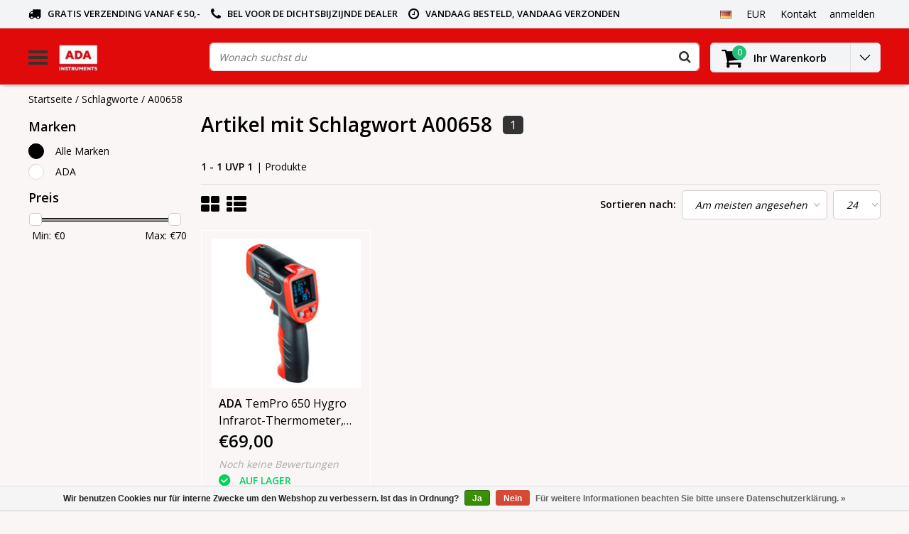

--- FILE ---
content_type: text/html;charset=utf-8
request_url: https://www.adainstruments.nl/de/tags/a00658/
body_size: 9599
content:
<!DOCTYPE html>
<html lang="de">
  <head>
    <!--
    InStijl Media Ultimate Theme
    Theme by InStijl Media
    https://www.instijlmedia.nl
    
    If you are interested in our special offers or some customizaton, please contact us at info@instijlmedia.nl.
    -->
    <meta charset="utf-8"/>
<!-- [START] 'blocks/head.rain' -->
<!--

  (c) 2008-2026 Lightspeed Netherlands B.V.
  http://www.lightspeedhq.com
  Generated: 29-01-2026 @ 17:58:54

-->
<link rel="canonical" href="https://www.adainstruments.nl/de/tags/a00658/"/>
<link rel="alternate" href="https://www.adainstruments.nl/de/index.rss" type="application/rss+xml" title="Neue Produkte"/>
<link href="https://cdn.webshopapp.com/assets/cookielaw.css?2025-02-20" rel="stylesheet" type="text/css"/>
<meta name="robots" content="noodp,noydir"/>
<meta name="google-site-verification" content="yCS2oI1tah92fOF7WLcnQaGOFPzDSKzWnDfud3WadKk"/>
<meta property="og:url" content="https://www.adainstruments.nl/de/tags/a00658/?source=facebook"/>
<meta property="og:site_name" content=""/>
<meta property="og:title" content="A00658"/>
<script>
(function(w,d,s,l,i){w[l]=w[l]||[];w[l].push({'gtm.start':
new Date().getTime(),event:'gtm.js'});var f=d.getElementsByTagName(s)[0],
j=d.createElement(s),dl=l!='dataLayer'?'&l='+l:'';j.async=true;j.src=
'https://www.googletagmanager.com/gtm.js?id='+i+dl;f.parentNode.insertBefore(j,f);
})(window,document,'script','dataLayer','GTM-W3VGKTV');
</script>
<!--[if lt IE 9]>
<script src="https://cdn.webshopapp.com/assets/html5shiv.js?2025-02-20"></script>
<![endif]-->
<!-- [END] 'blocks/head.rain' -->
        <title>A00658 | </title>
    <meta name="description" content="" />
    <meta name="keywords" content="A00658" />
    <meta http-equiv="X-UA-Compatible" content="IE=Edge">
    <meta name="viewport" content="width=device-width">
    <meta name="apple-mobile-web-app-capable" content="yes">
    <meta name="apple-mobile-web-app-status-bar-style" content="black">
    <meta property="fb:app_id" content="966242223397117"/>
    <link rel="shortcut icon" href="https://cdn.webshopapp.com/shops/244430/themes/130229/assets/favicon.ico?20250710154321" type="image/x-icon" />

<link href='//fonts.googleapis.com/css?family=Open%20Sans:400,300,600' rel='stylesheet' type='text/css'>

<link rel="stylesheet" type="text/css" href="https://cdn.webshopapp.com/shops/244430/themes/130229/assets/stylesheet.css?20251215144026" />
<link rel="stylesheet" type="text/css" href="https://cdn.webshopapp.com/shops/244430/themes/130229/assets/general.css?20251215144026" />
<link rel="stylesheet" type="text/css" href="https://cdn.webshopapp.com/shops/244430/themes/130229/assets/settings.css?20251215144026" />
<link rel="stylesheet" type="text/css" href="https://cdn.webshopapp.com/shops/244430/themes/130229/assets/custom.css?20251215144026" />
<link rel="stylesheet" href="https://cdn.webshopapp.com/shops/244430/themes/130229/assets/responsive.css?20251215144026" />
<script type="text/javascript">
  var template = 'pages/collection.rain';
  var searchUrl = "https://www.adainstruments.nl/de/search/";
  var searchBar = 'live';
</script>  </head>
  <body class="body osx webkit">
    <!-- Google Tag Manager (noscript) -->
<noscript><iframe src="https://www.googletagmanager.com/ns.html?id=GTM-W3VGKTV"
height="0" width="0" style="display:none;visibility:hidden"></iframe></noscript>
<!-- End Google Tag Manager (noscript) -->
        <div id="wrapper" class="wrapper">  
            <div id="resMenu">
  
  <div class="menu-text">
    <strong>Menu</strong>
  </div>
  
  <div id="resNavCloser">
    <span class="pe-7s-close"></span>
  </div>
  
  <div class="clear"></div>
  
  <div id="resNav">
    <div class="search-mobile-bar"></div>
    <ul>
            <li class="item">
        <a href="https://www.adainstruments.nl/de/rotationslaser/" title="■ Rotationslaser">■ Rotationslaser</a>
                <span class="pe-7s-angle-down"></span>
        <ul>
                    <li class="item">
            <a href="https://www.adainstruments.nl/de/rotationslaser/rotationslaser/" title="■ Rotationslaser">■ Rotationslaser</a>
                      </li>
                    <li class="item">
            <a href="https://www.adainstruments.nl/de/rotationslaser/rotationslaser-gruen/" title="■ Rotationslaser grün">■ Rotationslaser grün</a>
                      </li>
                    <li class="item">
            <a href="https://www.adainstruments.nl/de/rotationslaser/aktions-set/" title="■  Aktions-SET">■  Aktions-SET</a>
                      </li>
                    <li class="item">
            <a href="https://www.adainstruments.nl/de/rotationslaser/zubehoer-rotationslaser/" title="■  Zubehör Rotationslaser">■  Zubehör Rotationslaser</a>
                      </li>
                  </ul>
              </li>
            <li class="item">
        <a href="https://www.adainstruments.nl/de/linienkreuzlaser/" title="■ Linien(Kreuz)Laser">■ Linien(Kreuz)Laser</a>
                <span class="pe-7s-angle-down"></span>
        <ul>
                    <li class="item">
            <a href="https://www.adainstruments.nl/de/linienkreuzlaser/alle-linienlaser/" title="■ Alle Linienlaser">■ Alle Linienlaser</a>
                      </li>
                    <li class="item">
            <a href="https://www.adainstruments.nl/de/linienkreuzlaser/2-linienlaser/" title="■ 2- Linienlaser">■ 2- Linienlaser</a>
                      </li>
                    <li class="item">
            <a href="https://www.adainstruments.nl/de/linienkreuzlaser/3-linienlaser/" title="■ 3- Linienlaser">■ 3- Linienlaser</a>
                      </li>
                    <li class="item">
            <a href="https://www.adainstruments.nl/de/linienkreuzlaser/5-linienlaser/" title="■ 5- Linienlaser">■ 5- Linienlaser</a>
                      </li>
                    <li class="item">
            <a href="https://www.adainstruments.nl/de/linienkreuzlaser/multi-linien-laser/" title="■ Multi-linien laser">■ Multi-linien laser</a>
                      </li>
                    <li class="item">
            <a href="https://www.adainstruments.nl/de/linienkreuzlaser/gruene-linienlaser/" title="■ Grüne Linienlaser">■ Grüne Linienlaser</a>
                      </li>
                    <li class="item">
            <a href="https://www.adainstruments.nl/de/linienkreuzlaser/punkt-und-fliesenlaser/" title="■ Punkt- und Fliesenlaser">■ Punkt- und Fliesenlaser</a>
                      </li>
                    <li class="item">
            <a href="https://www.adainstruments.nl/de/linienkreuzlaser/linienlaser-zubehoer/" title="Linienlaser Zubehör">Linienlaser Zubehör</a>
                      </li>
                  </ul>
              </li>
            <li class="item">
        <a href="https://www.adainstruments.nl/de/messgeraete/" title="■ Messgeräte">■ Messgeräte</a>
                <span class="pe-7s-angle-down"></span>
        <ul>
                    <li class="item">
            <a href="https://www.adainstruments.nl/de/messgeraete/entfernungsmesser/" title="■ Entfernungsmesser">■ Entfernungsmesser</a>
                      </li>
                    <li class="item">
            <a href="https://www.adainstruments.nl/de/messgeraete/betonhaertepruefer/" title="■ Betonhärteprüfer">■ Betonhärteprüfer</a>
                      </li>
                    <li class="item">
            <a href="https://www.adainstruments.nl/de/messgeraete/detektoren-wand/" title="■  Detektoren (Wand)">■  Detektoren (Wand)</a>
                      </li>
                    <li class="item">
            <a href="https://www.adainstruments.nl/de/messgeraete/geraeuschmessgeraete/" title="■ Geräuschmessgeräte">■ Geräuschmessgeräte</a>
                      </li>
                    <li class="item">
            <a href="https://www.adainstruments.nl/de/messgeraete/winkelmessung-inklinometer/" title="■  Winkelmessung/Inklinometer">■  Winkelmessung/Inklinometer</a>
                      </li>
                    <li class="item">
            <a href="https://www.adainstruments.nl/de/messgeraete/luftstrommesser/" title="■ Luftstrommesser">■ Luftstrommesser</a>
                      </li>
                    <li class="item">
            <a href="https://www.adainstruments.nl/de/messgeraete/messraeder/" title="■ Messräder">■ Messräder</a>
                      </li>
                    <li class="item">
            <a href="https://www.adainstruments.nl/de/messgeraete/temperaturmesser/" title="■ Temperaturmesser">■ Temperaturmesser</a>
                      </li>
                    <li class="item">
            <a href="https://www.adainstruments.nl/de/messgeraete/feuchtigkeitsmesser/" title="■ Feuchtigkeitsmesser">■ Feuchtigkeitsmesser</a>
                      </li>
                    <li class="item">
            <a href="https://www.adainstruments.nl/de/messgeraete/wasserwaagen-digital/" title="■ Wasserwaagen (digital)">■ Wasserwaagen (digital)</a>
                      </li>
                    <li class="item">
            <a href="https://www.adainstruments.nl/de/messgeraete/nivelliergeraete/" title="■ Nivelliergeräte">■ Nivelliergeräte</a>
                      </li>
                  </ul>
              </li>
            <li class="item">
        <a href="https://www.adainstruments.nl/de/zubehoer/" title=" ■ Zubehör"> ■ Zubehör</a>
                <span class="pe-7s-angle-down"></span>
        <ul>
                    <li class="item">
            <a href="https://www.adainstruments.nl/de/zubehoer/batterien-akkus/" title="■  Batterien / Akkus">■  Batterien / Akkus</a>
                      </li>
                    <li class="item">
            <a href="https://www.adainstruments.nl/de/zubehoer/fernbedienungen/" title="■ Fernbedienungen">■ Fernbedienungen</a>
                      </li>
                    <li class="item">
            <a href="https://www.adainstruments.nl/de/zubehoer/lattenklammern/" title=" ■ Lattenklammern"> ■ Lattenklammern</a>
                      </li>
                    <li class="item">
            <a href="https://www.adainstruments.nl/de/zubehoer/ladegeraete/" title="■ Ladegeräte">■ Ladegeräte</a>
                      </li>
                    <li class="item">
            <a href="https://www.adainstruments.nl/de/zubehoer/messlatten/" title="■ Messlatten">■ Messlatten</a>
                      </li>
                    <li class="item">
            <a href="https://www.adainstruments.nl/de/zubehoer/laserbrillen/" title="■ Laserbrillen">■ Laserbrillen</a>
                      </li>
                    <li class="item">
            <a href="https://www.adainstruments.nl/de/zubehoer/zieltafeln/" title="■ Zieltafeln">■ Zieltafeln</a>
                      </li>
                    <li class="item">
            <a href="https://www.adainstruments.nl/de/zubehoer/stativadapter/" title="■ Stativadapter  ">■ Stativadapter  </a>
                      </li>
                    <li class="item">
            <a href="https://www.adainstruments.nl/de/zubehoer/wandhalter/" title="■ Wandhalter">■ Wandhalter</a>
                      </li>
                  </ul>
              </li>
            <li class="item">
        <a href="https://www.adainstruments.nl/de/stative/" title="■ Stative">■ Stative</a>
                <span class="pe-7s-angle-down"></span>
        <ul>
                    <li class="item">
            <a href="https://www.adainstruments.nl/de/stative/stative/" title="■ Stative">■ Stative</a>
                      </li>
                    <li class="item">
            <a href="https://www.adainstruments.nl/de/stative/stative-fuer-draussen/" title="■ Stative für draußen">■ Stative für draußen</a>
                      </li>
                    <li class="item">
            <a href="https://www.adainstruments.nl/de/stative/stative-fuer-den-innenbereich/" title="■ Stative für den Innenbereich">■ Stative für den Innenbereich</a>
                      </li>
                  </ul>
              </li>
            <li class="item">
        <a href="https://www.adainstruments.nl/de/laserempfaenger/" title="■ Laserempfänger">■ Laserempfänger</a>
                <span class="pe-7s-angle-down"></span>
        <ul>
                    <li class="item">
            <a href="https://www.adainstruments.nl/de/laserempfaenger/empfaenger-fuer-rotationslaser/" title="■ Empfänger für Rotationslaser">■ Empfänger für Rotationslaser</a>
                      </li>
                    <li class="item">
            <a href="https://www.adainstruments.nl/de/laserempfaenger/empfaenger-fuer-linienlaser/" title="■ Empfänger für Linienlaser">■ Empfänger für Linienlaser</a>
                      </li>
                  </ul>
              </li>
            <li class="item">
        <a href="https://www.adainstruments.nl/de/sale/" title="■ SALE">■ SALE</a>
              </li>
            <li class="item">
        <a href="https://www.adainstruments.nl/de/katalog-2023-digital/" title="Katalog 2023 Digital">Katalog 2023 Digital</a>
              </li>
            
            <li class="item">
        <a href="https://www.adainstruments.nl/de/brands/" title="Marken">Marken</a>
                <span class="pe-7s-angle-down"></span>
        <ul class="submenu no-subs">
                    <li class="item">
            <a href="https://www.adainstruments.nl/de/brands/ada/" title="ADA ">ADA </a>
          </li>
                    <li class="item">
            <a href="https://www.adainstruments.nl/de/brands/omtools/" title="OMTools">OMTools</a>
          </li>
                  </ul>
              </li>
            
          </ul>
  </div>
</div>      <div class="container">
         
        <div id="topnav">
  <div class="colfull auto">
    <Div class="row">
      <div class="col-sm-9 col-lg-10 col-md-12 ">
        <div class="usp">
  <ul class="usp-list">
    <li class="usp-item">
      <i class="fa fa-truck"></i>
      <span>Gratis verzending vanaf € 50,- </span>
    </li>
    <li class="usp-item">
      <i class="fa fa-phone"></i>
      <span>Bel voor de dichtsbijzijnde Dealer</span>
    </li>
    <li class="usp-item">
      <i class="fa fa-clock-o"></i>
      <span>vandaag besteld, vandaag verzonden</span>
    </li>
  </ul>
</div>
      </div>
      
            <div id="global" class="col-sm-3 col-lg-2">
        
                <div class="languages dropdown">
          <ul class="unstyled-list">
            <li class="lang">
                                                                      <a href="" onclick="" title="Deutsch" class="language language-de">
                <span class="flag"></span>
              </a>
                                                                      <ul class="">
                                                <li class="lang">
                  <a href="https://www.adainstruments.nl/nl/" title="Nederlands" class="language language-nl">
                    <span class="flag"></span>
                    Nederlands
                  </a>
                </li>
                                                                                                <li class="lang">
                  <a href="https://www.adainstruments.nl/en/" title="English" class="language language-en">
                    <span class="flag"></span>
                    English
                  </a>
                </li>
                                              </ul>
            </li>
          </ul>
        </div>
                
                <div class="currencies dropdown">
          <ul class="unstyled-list">
            <li class="curr">
                                          <a href="" onclick="" title="eur" class="currency currency-EUR">
                <span class="sym">EUR</span>
              </a>
                                                                                                                <ul class="">
                                                                                <li class="curr">
                  <a href="https://www.adainstruments.nl/de/session/currency/gbp/" title="gbp" class="language language-GBP">
                    £ - gbp
                  </a>
                </li>
                                                                <li class="curr">
                  <a href="https://www.adainstruments.nl/de/session/currency/usd/" title="usd" class="language language-USD">
                    $ - usd
                  </a>
                </li>
                                              </ul>
                          </li>
          </ul>
        </div>
                
        <div class="dropdown">
          <ul class="unstyled-list">
                      </ul>
        </div>
        <div class="link">
          <ul>
            <li>
              <a href="https://www.adainstruments.nl/de/service/" onclick="">
                <span class="title">Kontakt</span>
              </a>
            </li>
          </ul>
        </div>
        <div class="dropdown">
          <ul>
            <li>
              <a href="" onclick="">
                <span class="title">anmelden</span>
              </a>
              <div class="account submenu border-box unstyled-list">
                                <div class="login-header">
                  <strong>Mein Konto</strong>
                </div>
                                <div class="login-content">
                                    <div id="login">
                    <form action="https://www.adainstruments.nl/de/account/loginPost/" method="post" id="form_login">
                      <input type="hidden" name="key" value="0f2908b9d91a9df34235dc79772d712c" />
                      <div class="login-input">
                        <input type="hidden" name="type" value="login" />
                        <input type="text" name="email" placeholder="E-Mail" onfocus="if(this.value=='E-Mail'){this.value='';};" class="cat-myacc" />
                        <input type="password" class="cat-myacc" name="password" placeholder="Passwort" onfocus="if(this.value=='Passwort'){this.value='';};" />
                      </div>
                      <div class="account-buttons">
                        <div class="btn btn-default reg-acc">
                          <a href="#" onclick="$('#form_login').submit();" title="anmelden">anmelden </a>
                        </div>
                        <div class="register">
                          <strong>Neukunde?</strong>
                          <div class="btn btn-default new-acc">
                            <a href="https://www.adainstruments.nl/de/account/" title="Kundenkonto anlegen" rel="nofollow">Kundenkonto anlegen</a>
                          </div>
                          <div class="clear"></div>
                        </div>
                      </div>
                    </form>
                  </div>
                                  </div>
              </div>
            </li>
          </ul>
        </div>
      </div>
          </div>   
  </div>
</div><header id="header" class="header header-pages topnav-active">
  <div class="colfull auto">
    <div class="header-content">
      <div id="logo" class="col-xsm-2 col-lg-3 col-md-3 col-sd-12">
        
        <div id="resNavOpener" class="menuIcon table-cell">
          <div class="buttonContainer">
            <div class="miniBar"></div>
            <div class="miniBar middle"></div>
            <div class="miniBar"></div>
          </div>
          
                    <div class="nav-menu">
            <nav class="navigation">
  <div class="nav nav-container">
    <div class="nav-title-box">
      <strong>Kategorien</strong>
    </div>
    <div class="navbar">
      <ul class="nav">
                <li class="item">
          <a href="https://www.adainstruments.nl/de/rotationslaser/" title="■ Rotationslaser" class="itemlink">
            <span class="title">■ Rotationslaser</span>
            <i class="pe-7s-angle-right"></i>          </a>
          
                                                  <div class="subnav nav-dropdown">                    <ul class="menu-row">
                                                <li class="1 subitem">
            <a href="https://www.adainstruments.nl/de/rotationslaser/rotationslaser/" title="■ Rotationslaser" class="subitemlink">
              <span class="title">■ Rotationslaser</span>
                          </a>
                        </li>
                                                            <li class="2 subitem">
            <a href="https://www.adainstruments.nl/de/rotationslaser/rotationslaser-gruen/" title="■ Rotationslaser grün" class="subitemlink">
              <span class="title">■ Rotationslaser grün</span>
                          </a>
                        </li>
                                                            <li class="3 subitem">
            <a href="https://www.adainstruments.nl/de/rotationslaser/aktions-set/" title="■  Aktions-SET" class="subitemlink">
              <span class="title">■  Aktions-SET</span>
                          </a>
                        </li>
                                                </ul>
                      <ul class="menu-row">
                                                <li class="4 subitem">
            <a href="https://www.adainstruments.nl/de/rotationslaser/zubehoer-rotationslaser/" title="■  Zubehör Rotationslaser" class="subitemlink">
              <span class="title">■  Zubehör Rotationslaser</span>
                          </a>
                        </li>
                                                </ul>
                        </div>
                        </li>
                    <li class="item">
          <a href="https://www.adainstruments.nl/de/linienkreuzlaser/" title="■ Linien(Kreuz)Laser" class="itemlink">
            <span class="title">■ Linien(Kreuz)Laser</span>
            <i class="pe-7s-angle-right"></i>          </a>
          
                                                  <div class="subnav nav-dropdown">                    <ul class="menu-row">
                                                <li class="1 subitem">
            <a href="https://www.adainstruments.nl/de/linienkreuzlaser/alle-linienlaser/" title="■ Alle Linienlaser" class="subitemlink">
              <span class="title">■ Alle Linienlaser</span>
                          </a>
                        </li>
                                                            <li class="2 subitem">
            <a href="https://www.adainstruments.nl/de/linienkreuzlaser/2-linienlaser/" title="■ 2- Linienlaser" class="subitemlink">
              <span class="title">■ 2- Linienlaser</span>
                          </a>
                        </li>
                                                            <li class="3 subitem">
            <a href="https://www.adainstruments.nl/de/linienkreuzlaser/3-linienlaser/" title="■ 3- Linienlaser" class="subitemlink">
              <span class="title">■ 3- Linienlaser</span>
                          </a>
                        </li>
                                                </ul>
                      <ul class="menu-row">
                                                <li class="4 subitem">
            <a href="https://www.adainstruments.nl/de/linienkreuzlaser/5-linienlaser/" title="■ 5- Linienlaser" class="subitemlink">
              <span class="title">■ 5- Linienlaser</span>
                          </a>
                        </li>
                                                            <li class="5 subitem">
            <a href="https://www.adainstruments.nl/de/linienkreuzlaser/multi-linien-laser/" title="■ Multi-linien laser" class="subitemlink">
              <span class="title">■ Multi-linien laser</span>
                          </a>
                        </li>
                                                            <li class="6 subitem">
            <a href="https://www.adainstruments.nl/de/linienkreuzlaser/gruene-linienlaser/" title="■ Grüne Linienlaser" class="subitemlink">
              <span class="title">■ Grüne Linienlaser</span>
                          </a>
                        </li>
                                                </ul>
                      <ul class="menu-row">
                                                <li class="7 subitem">
            <a href="https://www.adainstruments.nl/de/linienkreuzlaser/punkt-und-fliesenlaser/" title="■ Punkt- und Fliesenlaser" class="subitemlink">
              <span class="title">■ Punkt- und Fliesenlaser</span>
                          </a>
                        </li>
                                                            <li class="8 subitem">
            <a href="https://www.adainstruments.nl/de/linienkreuzlaser/linienlaser-zubehoer/" title="Linienlaser Zubehör" class="subitemlink">
              <span class="title">Linienlaser Zubehör</span>
                          </a>
                        </li>
                                                </ul>
                        </div>
                        </li>
                    <li class="item">
          <a href="https://www.adainstruments.nl/de/messgeraete/" title="■ Messgeräte" class="itemlink">
            <span class="title">■ Messgeräte</span>
            <i class="pe-7s-angle-right"></i>          </a>
          
                                                  <div class="subnav nav-dropdown">                    <ul class="menu-row">
                                                <li class="1 subitem">
            <a href="https://www.adainstruments.nl/de/messgeraete/entfernungsmesser/" title="■ Entfernungsmesser" class="subitemlink">
              <span class="title">■ Entfernungsmesser</span>
                          </a>
                        </li>
                                                            <li class="2 subitem">
            <a href="https://www.adainstruments.nl/de/messgeraete/betonhaertepruefer/" title="■ Betonhärteprüfer" class="subitemlink">
              <span class="title">■ Betonhärteprüfer</span>
                          </a>
                        </li>
                                                            <li class="3 subitem">
            <a href="https://www.adainstruments.nl/de/messgeraete/detektoren-wand/" title="■  Detektoren (Wand)" class="subitemlink">
              <span class="title">■  Detektoren (Wand)</span>
                          </a>
                        </li>
                                                </ul>
                      <ul class="menu-row">
                                                <li class="4 subitem">
            <a href="https://www.adainstruments.nl/de/messgeraete/geraeuschmessgeraete/" title="■ Geräuschmessgeräte" class="subitemlink">
              <span class="title">■ Geräuschmessgeräte</span>
                          </a>
                        </li>
                                                            <li class="5 subitem">
            <a href="https://www.adainstruments.nl/de/messgeraete/winkelmessung-inklinometer/" title="■  Winkelmessung/Inklinometer" class="subitemlink">
              <span class="title">■  Winkelmessung/Inklinometer</span>
                          </a>
                        </li>
                                                            <li class="6 subitem">
            <a href="https://www.adainstruments.nl/de/messgeraete/luftstrommesser/" title="■ Luftstrommesser" class="subitemlink">
              <span class="title">■ Luftstrommesser</span>
                          </a>
                        </li>
                                                </ul>
                      <ul class="menu-row">
                                                <li class="7 subitem">
            <a href="https://www.adainstruments.nl/de/messgeraete/messraeder/" title="■ Messräder" class="subitemlink">
              <span class="title">■ Messräder</span>
                          </a>
                        </li>
                                                            <li class="8 subitem">
            <a href="https://www.adainstruments.nl/de/messgeraete/temperaturmesser/" title="■ Temperaturmesser" class="subitemlink">
              <span class="title">■ Temperaturmesser</span>
                          </a>
                        </li>
                                                            <li class="9 subitem">
            <a href="https://www.adainstruments.nl/de/messgeraete/feuchtigkeitsmesser/" title="■ Feuchtigkeitsmesser" class="subitemlink">
              <span class="title">■ Feuchtigkeitsmesser</span>
                          </a>
                        </li>
                                                </ul>
                      <ul class="menu-row">
                                                <li class="10 subitem">
            <a href="https://www.adainstruments.nl/de/messgeraete/wasserwaagen-digital/" title="■ Wasserwaagen (digital)" class="subitemlink">
              <span class="title">■ Wasserwaagen (digital)</span>
                          </a>
                        </li>
                                                            <li class="11 subitem">
            <a href="https://www.adainstruments.nl/de/messgeraete/nivelliergeraete/" title="■ Nivelliergeräte" class="subitemlink">
              <span class="title">■ Nivelliergeräte</span>
                          </a>
                        </li>
                                                <li class="subitem subitem">
              <a href="https://www.adainstruments.nl/de/messgeraete/" title="■ Messgeräte" class="subitemlink">
                <span class="title italic">Alle ■ messgeräte</span>
              </a>
            </li>
                        </ul>
                        </div>
                        </li>
                    <li class="item">
          <a href="https://www.adainstruments.nl/de/zubehoer/" title=" ■ Zubehör" class="itemlink">
            <span class="title"> ■ Zubehör</span>
            <i class="pe-7s-angle-right"></i>          </a>
          
                                                  <div class="subnav nav-dropdown">                    <ul class="menu-row">
                                                <li class="1 subitem">
            <a href="https://www.adainstruments.nl/de/zubehoer/batterien-akkus/" title="■  Batterien / Akkus" class="subitemlink">
              <span class="title">■  Batterien / Akkus</span>
                          </a>
                        </li>
                                                            <li class="2 subitem">
            <a href="https://www.adainstruments.nl/de/zubehoer/fernbedienungen/" title="■ Fernbedienungen" class="subitemlink">
              <span class="title">■ Fernbedienungen</span>
                          </a>
                        </li>
                                                            <li class="3 subitem">
            <a href="https://www.adainstruments.nl/de/zubehoer/lattenklammern/" title=" ■ Lattenklammern" class="subitemlink">
              <span class="title"> ■ Lattenklammern</span>
                          </a>
                        </li>
                                                </ul>
                      <ul class="menu-row">
                                                <li class="4 subitem">
            <a href="https://www.adainstruments.nl/de/zubehoer/ladegeraete/" title="■ Ladegeräte" class="subitemlink">
              <span class="title">■ Ladegeräte</span>
                          </a>
                        </li>
                                                            <li class="5 subitem">
            <a href="https://www.adainstruments.nl/de/zubehoer/messlatten/" title="■ Messlatten" class="subitemlink">
              <span class="title">■ Messlatten</span>
                          </a>
                        </li>
                                                            <li class="6 subitem">
            <a href="https://www.adainstruments.nl/de/zubehoer/laserbrillen/" title="■ Laserbrillen" class="subitemlink">
              <span class="title">■ Laserbrillen</span>
                          </a>
                        </li>
                                                </ul>
                      <ul class="menu-row">
                                                <li class="7 subitem">
            <a href="https://www.adainstruments.nl/de/zubehoer/zieltafeln/" title="■ Zieltafeln" class="subitemlink">
              <span class="title">■ Zieltafeln</span>
                          </a>
                        </li>
                                                            <li class="8 subitem">
            <a href="https://www.adainstruments.nl/de/zubehoer/stativadapter/" title="■ Stativadapter  " class="subitemlink">
              <span class="title">■ Stativadapter  </span>
                          </a>
                        </li>
                                                            <li class="9 subitem">
            <a href="https://www.adainstruments.nl/de/zubehoer/wandhalter/" title="■ Wandhalter" class="subitemlink">
              <span class="title">■ Wandhalter</span>
                          </a>
                        </li>
                                                </ul>
                        </div>
                        </li>
                    <li class="item">
          <a href="https://www.adainstruments.nl/de/stative/" title="■ Stative" class="itemlink">
            <span class="title">■ Stative</span>
            <i class="pe-7s-angle-right"></i>          </a>
          
                                                  <div class="subnav nav-dropdown">                    <ul class="menu-row">
                                                <li class="1 subitem">
            <a href="https://www.adainstruments.nl/de/stative/stative/" title="■ Stative" class="subitemlink">
              <span class="title">■ Stative</span>
                          </a>
                        </li>
                                                            <li class="2 subitem">
            <a href="https://www.adainstruments.nl/de/stative/stative-fuer-draussen/" title="■ Stative für draußen" class="subitemlink">
              <span class="title">■ Stative für draußen</span>
                          </a>
                        </li>
                                                            <li class="3 subitem">
            <a href="https://www.adainstruments.nl/de/stative/stative-fuer-den-innenbereich/" title="■ Stative für den Innenbereich" class="subitemlink">
              <span class="title">■ Stative für den Innenbereich</span>
                          </a>
                        </li>
                                                </ul>
                        </div>
                        </li>
                    <li class="item">
          <a href="https://www.adainstruments.nl/de/laserempfaenger/" title="■ Laserempfänger" class="itemlink">
            <span class="title">■ Laserempfänger</span>
            <i class="pe-7s-angle-right"></i>          </a>
          
                                                  <div class="subnav nav-dropdown">                    <ul class="menu-row">
                                                <li class="1 subitem">
            <a href="https://www.adainstruments.nl/de/laserempfaenger/empfaenger-fuer-rotationslaser/" title="■ Empfänger für Rotationslaser" class="subitemlink">
              <span class="title">■ Empfänger für Rotationslaser</span>
                          </a>
                        </li>
                                                            <li class="2 subitem">
            <a href="https://www.adainstruments.nl/de/laserempfaenger/empfaenger-fuer-linienlaser/" title="■ Empfänger für Linienlaser" class="subitemlink">
              <span class="title">■ Empfänger für Linienlaser</span>
                          </a>
                        </li>
                                                </ul>
                        </div>
                        </li>
                    <li class="item">
          <a href="https://www.adainstruments.nl/de/sale/" title="■ SALE" class="itemlink">
            <span class="title">■ SALE</span>
                      </a>
          
                      </li>
                    <li class="item">
          <a href="https://www.adainstruments.nl/de/katalog-2023-digital/" title="Katalog 2023 Digital" class="itemlink">
            <span class="title">Katalog 2023 Digital</span>
                      </a>
          
                      </li>
                                    </ul>
            </div>
            </div>
            </nav>          </div>
                  </div>
        
        <div class="logo table-cell">
          <a href="https://www.adainstruments.nl/de/" alt="">
                        <img src="https://cdn.webshopapp.com/shops/244430/themes/130229/v/676173/assets/logo.png?20210507151631" alt="logo" class="img-responsive" />
                      </a>
        </div>
        
        <div class="cart-button">
          <a href="https://www.adainstruments.nl/de/cart/" title="Ihr Warenkorb">
            <div class="cart-icon">
              <i class="fa fa-shopping-cart" aria-hidden="true"></i>
              <span class="cart-count">0</span>
            </div>
          </a>
        </div>
        
      </div>
      <div id="search" class="col-xsm-6 col-lg-7 col-md-7 col-sd-12">
        <div class="searchnav live">
          <form action="https://www.adainstruments.nl/de/search/" method="get" id="formSearch">
            <input type="search" name="q" autocomplete="off" value="" placeholder="Wonach suchst du"/>
                        <i onclick="$('#formSearch').submit();" title="Suchen" class="fa fa-search"></i>
            <div class="autocomplete">
                            <div class="products products-livesearch clear"></div>
              <div class="notfound">Keine Produkte gefunden...</div>
              <div class="more clear"><a class="item-add-btn livesearch" href="https://www.adainstruments.nl/de/search/">Alle Ergebnisse anzeigen <span>(0)</span></a></div>
            </div>
          </form>
        </div>
        
              </div>
      <div id="cart" class="col-xsm-2 col-lg-2 col-md-2">
        <div class="cart-vertical">
          <div class="cart-button">
            <a href="https://www.adainstruments.nl/de/cart/" title="Ihr Warenkorb">
              <div class="cart-icon">
                <i class="fa fa-shopping-cart" aria-hidden="true"></i>
                <span class="cart-count">0</span>
              </div>
              <strong>Ihr Warenkorb</strong>
            </a>
            
            
            
            <div class="dropdown cart-dropdown">
              <ul>
                <li>
                  <a href="" onclick="" class="cart-icon-arrow no-transistion">
                    <i class="pe-7s-angle-down" aria-hidden="true"></i>
                  </a>
                                      <div class="submenu subright unstyled-list empty-cart">
                      <div class="cart-title">Ihr Warenkorb<span class="items">0 Produkte</span></div>
                      <div class="cart-content">Keine Artikel in Ihrem Warenkorb</div>
                    </div>
                                      </li>
                  </ul>
                  </div>
                </div>
                  
                </div>
                </div>
                </div>
                </div>
                </header>        <main id="main" class="page">
                    <div class="colfull auto">
                        <div class="row">
      
  <div class="breadcrumbs col-sm-12"> 
    <a href="https://www.adainstruments.nl/de/" title="Startseite" class="crumb">Startseite</a> 
        / <a href="https://www.adainstruments.nl/de/tags/" class="crumb active">Schlagworte</a>
        / <a href="https://www.adainstruments.nl/de/tags/a00658/" class="crumb active">A00658</a>
      </div> 
      <div id="sidebar" class="col-xsm-2 col-lg-12">
    <div class="filter-button">
      <div class="btn btn-filter">
        <a href="" onclick="return false" title="Filter">
          <span>Filter</span>
        </a>
      </div>
      <div class="filter-sidebar">
        <div class="sidebar">
  
   
  <div class="categories widget">
                                                                                                                                          </div>
      
<div class="filter-container">
  <div class="filters">
    
    <form action="https://www.adainstruments.nl/de/tags/a00658/" method="get" id="filter_form" class="filter_form">
      <input type="hidden" name="max" value="70" class="filter_form_max" />
      <input type="hidden" name="min" value="0" class="filter_form_min" />
      <input type="hidden" name="mode" value="grid" class="filter_form_mode" />
      <input type="hidden" name="limit" value="24" class="filter_form_limit" />
      <input type="hidden" value="1" id="totalpages" />
      
            
            <div class="brands widget">
        <div class="title-box">
          <strong>Marken</strong>
          <div class="clear"></div>
        </div>
        <ul class="subnav">
                    <li class="subitem  selected">
            <input id="filter_0" type="radio" name="brand" value="0"  checked="checked" >
            <span class="cr"><i class="ck-icon fa fa-circle"></i></span>
            <label class="itemLink" for="filter_0">
              Alle Marken
            </label>
          </li>
                    <li class="subitem ">
            <input id="filter_1573709" type="radio" name="brand" value="1573709" >
            <span class="cr"><i class="ck-icon fa fa-circle"></i></span>
            <label class="itemLink" for="filter_1573709">
              ADA 
            </label>
          </li>
                            </ul>
      </div>
            
            <div class="prices widget">
        <div class="title-box">
          <strong>Preis</strong>
          <div class="clear"></div>
        </div>
        
        <div class="price-filter">
          <div class="filter-slider">
            <div id="collection-filter-price"></div>
          </div>
          <div class="price-filter-range clear">
            <div class="min">Min: €<span>0</span></div>
            <div class="max">Max: €<span>70</span></div>
          </div>
        </div>
      </div>
            
      
      <div class="clear"></div>
      
    </form>
    
  </div>
</div>
      <div class="feedback-widget">
    </div>
    
    </div>      </div>
    </div>
  </div>
    
  <div id="collection" class="col-xsm-8 col-lg-12">
    
    <div class="title-box"> 
      <h1 class="collection-title">Artikel mit Schlagwort A00658</h1>
      <div class="title-label">
        <span>1</span>
      </div>
      <div class="clear"></div>
    </div> 
    
        
            <div class="pagination">
      <div class="row">
        
        <div class="products-pager col-sm-3 col-md-12">
          <div class="pager-counts">
            <strong class="left">
              1 - 1
              UVP 1
            </strong>
          </div>
          <div class="pager-limits">
            <span> | Produkte</span>
          </div>
        </div>
        
                        
      </div>
    </div>
            <form action="https://www.adainstruments.nl/de/tags/a00658/" method="get" id="filter_form2">
      <input type="hidden" name="mode" value="grid" class="filter_form_mode" />
      <div class="col-sm-6 col-lg-4 mode">
        <div class="modes">
          <ul>
                        <li class="grid"><a class=" active" href="https://www.adainstruments.nl/de/tags/a00658/" title="Gitter"><i class="fa fa-th-large"></i></a></li>
                        <li class="list"><a class="" href="https://www.adainstruments.nl/de/tags/a00658/?mode=list" title="Liste"><i class="fa fa-th-list"></i></a></li>
                      </ul>
        </div>
      </div>
      <div class="col-sm-6 col-lg-8 sort">
        <div class="row">
          <div class="col-sm-5 sort-by">
            <strong class="sort-title">Sortieren nach:</strong>
          </div>
          <div class="col-sm-5 col-md-8 col-sd-12 sort">
            <div class="sort-input">
              <select name="sort" onchange="$('#filter_form2').submit();">
                                <option value="popular" fil-url="https://www.adainstruments.nl/de/tags/a00658/?sort%5Bid%5D=popular&amp;sort%5Btitle%5D=Am+meisten+angesehen" selected disabled selected="selected">Am meisten angesehen</option>
                                <option value="newest" fil-url="https://www.adainstruments.nl/de/tags/a00658/?sort%5Bid%5D=newest&amp;sort%5Btitle%5D=Neueste+Produkte">Neueste Produkte</option>
                                <option value="lowest" fil-url="https://www.adainstruments.nl/de/tags/a00658/?sort%5Bid%5D=lowest&amp;sort%5Btitle%5D=Niedrigster+Preis">Niedrigster Preis</option>
                                <option value="highest" fil-url="https://www.adainstruments.nl/de/tags/a00658/?sort%5Bid%5D=highest&amp;sort%5Btitle%5D=H%C3%B6chster+Preis">Höchster Preis</option>
                                <option value="asc" fil-url="https://www.adainstruments.nl/de/tags/a00658/?sort%5Bid%5D=asc&amp;sort%5Btitle%5D=Name+aufsteigend">Name aufsteigend</option>
                                <option value="desc" fil-url="https://www.adainstruments.nl/de/tags/a00658/?sort%5Bid%5D=desc&amp;sort%5Btitle%5D=Name+absteigend">Name absteigend</option>
                              </select>
            </div>
          </div>
                    <div class="col-sm-2 col-md-4 col-sd-12 limit">
            <div class="sort-input">
              <select name="limit" onchange="document.location=$(this).find(':selected').attr('limit-url')">
                                <option value="4" limit-url="https://www.adainstruments.nl/de/tags/a00658/?limit=4">4</option>
                                <option value="8" limit-url="https://www.adainstruments.nl/de/tags/a00658/?limit=8">8</option>
                                <option value="12" limit-url="https://www.adainstruments.nl/de/tags/a00658/?limit=12">12</option>
                                <option value="16" limit-url="https://www.adainstruments.nl/de/tags/a00658/?limit=16">16</option>
                                <option value="24" limit-url="https://www.adainstruments.nl/de/tags/a00658/" selected disabled selected="selected">24</option>
                                <option value="32" limit-url="https://www.adainstruments.nl/de/tags/a00658/?limit=32">32</option>
                                <option value="40" limit-url="https://www.adainstruments.nl/de/tags/a00658/?limit=40">40</option>
                                <option value="50" limit-url="https://www.adainstruments.nl/de/tags/a00658/?limit=50">50</option>
                                <option value="100" limit-url="https://www.adainstruments.nl/de/tags/a00658/?limit=100">100</option>
                              </select>
            </div>
          </div>
                  </div>
      </div>
    </form>
        
    <div id="products">
      <div class="products grid">
                        <div class="productborder col-sm-3 col-lg-3 col-md-4 col-sd-6">
  <div class="product product-136883621">
    <div class="product-image">
            <div class="product-image1">
        <a href="https://www.adainstruments.nl/de/tempro-650-hygro-infrarot-thermometer-hygrometer.html" title="TemPro 650 Hygro Infrarot-Thermometer,  Hygrometer">
                    <img src="https://cdn.webshopapp.com/shops/244430/files/408867773/211x211x1/tempro-650-hygro-infrarot-thermometer-hygrometer.jpg" alt="TemPro 650 Hygro Infrarot-Thermometer,  Hygrometer" class="img-responsive" />
                  </a>
      </div>
    </div>
    <div class="product-details">
      <div class="product-title">
        
        <a href="https://www.adainstruments.nl/de/tempro-650-hygro-infrarot-thermometer-hygrometer.html" title="TemPro 650 Hygro Infrarot-Thermometer,  Hygrometer"><strong>ADA </strong> <span>TemPro 650 Hygro Infrarot-Thermometer,  Hygrometer</span></a>
      </div>
      <div class="product-price">
                        <strong class="price">€69,00</strong>
              </div>
      
        
            
                  <div class="stars-none filler"><a href="https://www.adainstruments.nl/de/account/review/136883621/">Noch keine Bewertungen</a></div>
                  
                  <div class="instock">
        <i class="fa fa-check-circle" aria-hidden="true"></i>
        <strong>Auf Lager</strong>
      </div>
                </div>
  </div>
</div>        
                        
                 
          
      </div>
    </div>
    
        <div class="pagination">
      <div class="row">
                <div class="products-pager col-sm-3 col-md-12">
          <div class="pager-counts">
            <strong class="left">
              1 - 1
              UVP 1
            </strong>
          </div>
          <div class="pager-limits">
            <span> | Produkte</span>
          </div>
        </div>
                
                        
      </div>
    </div>
      </div> 
</div> 
<script type="text/javascript" src="https://cdn.webshopapp.com/shops/244430/themes/130229/assets/jquery-3-1-1-min.js?20251215144026"></script>
<script type="text/javascript" src="https://cdn.webshopapp.com/shops/244430/themes/130229/assets/owl-carousel-min.js?20251215144026"></script>
<script type="text/javascript" src="https://cdn.webshopapp.com/shops/244430/themes/130229/assets/jquery-ui-min.js?20251215144026"></script>
<script type="text/javascript">
  jQuery(".widget ul li a.show-more").click(function(e){
    jQuery(this).closest('.widget ul').find('li.hide').slideToggle();
  });
</script>
<script type="text/javascript">
  $('#filter_form .modes li').click(function(){
    var id = $(this).attr('class');
    
    $('#filter_form input[name="mode"]').val(id);
    $(this).closest('form').submit();
    return false;
  });
  $('#filter_form .brands input[type="radio"]').on("click",function(){
    jQuery(" .brands").find("li.selected").removeClass("selected");
    jQuery(this).closest("li, .sidebar-filter-item").addClass("selected");
    instijl();
  });
  
</script>
<script type="text/javascript">  
  $(".filters #collection-filter-price").slider({
    range: true,
    min: 0,
                                                max: 70,
                                                values: [0, 70],
                                                step: 1,
                                                slide: function( event, ui){
    $('.price-filter-range .min span').html(ui.values[0]);
  $('.price-filter-range .max span').html(ui.values[1]);
  
  $('.filter_form_min').val(ui.values[0]);
  $('.filter_form_max').val(ui.values[1]);
  },
    stop: function(event, ui){
    instijl();
  }
    
    });
</script>
<script type="text/javascript">
  $('#filter_form .custom-filters input[type="checkbox"]').on("click",function(){
    jQuery(this).closest(".sidebar-filter-item").toggleClass("selected");
  });
  
  $('#filter_form input, #filter_form select').not("#filter_form #FilterBrands input").change(function(){
    instijl();
  });
</script>
          </div>
        </main>
        <div id="footer-usp" class="colfull auto">
  <div class="footer-usp">
    <div class="col-xsm-8 col-md-6 col-es-12 right">
      <div class="usp">
  <ul class="usp-list">
    <li class="usp-item">
      <i class="fa fa-truck"></i>
      <span>Gratis verzending vanaf € 50,- </span>
    </li>
    <li class="usp-item">
      <i class="fa fa-phone"></i>
      <span>Bel voor de dichtsbijzijnde Dealer</span>
    </li>
    <li class="usp-item">
      <i class="fa fa-clock-o"></i>
      <span>vandaag besteld, vandaag verzonden</span>
    </li>
  </ul>
</div>
    </div>
  </div>
</div>
<footer id="footer" class="">
  
    <div id="newsletter">
    <div class="newsletter colfull auto">
      <div class="newsletter-container row">
        <div class="newsletter-image col-xsm-2 col-md-4 col-es-12">
          <div class="news-button">
            <strong>Mis geen actie!</strong>
          </div>
        </div>
        <div class="newsletter-desc col-xsm-3 col-md-8 col-es-12">
          <strong>Rundschreiben abonnieren</strong>
          <span class="italic">Registrieren Sie sich jetzt für weitere Informationen oder neue Produkte</span>
        </div>
        <div class="newsletter-details col-xsm-5 col-md-8 col-es-12">
          <form id="formNewsletter" action="https://www.adainstruments.nl/de/account/newsletter/" method="post">
            <input type="hidden" name="key" value="0f2908b9d91a9df34235dc79772d712c" />
            <input type="text" name="email" id="formNewsletterEmail" value="" placeholder="E-Mail"/>
            <a class="btn btn-default" href="#" onclick="$('#formNewsletter').submit(); return false;" title="Abonnieren" style="padding: 0px 10px;">
              <span class="text">Abonnieren</span>
            </a>
          </form>
        </div>
      </div>
    </div>
  </div>
    <div id="footer-bottom">
    <div class="colfull auto">
      <div class="footer-content row newsletter-active">
        <div class="footer-border">
          
          <div class="footer-block col-sm-3 col-lg-4 col-md-4 col-sd-6 col-es-12">
            <div class="block-box footer-links">
              <div class="title-box">
                <strong class="text">Kundendienst</strong>
                <i class="pe-7s-angle-down"></i>
              </div>
              <div class="content-box">
                <div class="contacts">
                  <ul>
                                        <li class="contact"><a href="https://www.adainstruments.nl/de/service/about/" title="Über uns">Über uns</a></li>
                                        <li class="contact"><a href="https://www.adainstruments.nl/de/service/general-terms-conditions/" title=" Allgemeine Geschäftsbedingungen"> Allgemeine Geschäftsbedingungen</a></li>
                                        <li class="contact"><a href="https://www.adainstruments.nl/de/service/payment-methods/" title="Zahlungsmöglichkeiten">Zahlungsmöglichkeiten</a></li>
                                        <li class="contact"><a href="https://www.adainstruments.nl/de/service/shipping-returns/" title="Versand">Versand</a></li>
                                        <li class="contact"><a href="https://www.adainstruments.nl/de/service/" title="Kontakt">Kontakt</a></li>
                                        <li class="contact"><a href="https://www.adainstruments.nl/de/sitemap/" title="Homepage">Homepage</a></li>
                                        <li><a class="rss-feed" href="https://www.adainstruments.nl/de/index.rss" title="RSS feed">RSS feed</a></li>
                  </ul>
                </div>
              </div>
            </div>
          </div>
          
          <div class="footer-block col-sm-3 col-lg-4 col-md-4 col-sd-6 col-es-12">
            <div class="block-box footer-links my-account">
              <div class="title-box">
                <strong class="text">Mein Konto</strong>
                <i class="pe-7s-angle-down"></i>
              </div>
              <div class="content-box">
                <ul>
                                    <li><a href="https://www.adainstruments.nl/de/account/" title="Kundenkonto anlegen">Kundenkonto anlegen</a></li>
                                    <li><a href="https://www.adainstruments.nl/de/account/orders/" title="Meine Bestellungen">Meine Bestellungen</a></li>
                  <li><a href="https://www.adainstruments.nl/de/account/tickets/" title="Meine Nachrichten (Tickets)">Meine Nachrichten (Tickets)</a></li>
                  <li><a href="https://www.adainstruments.nl/de/account/wishlist/" title="Mein Wunschzettel">Mein Wunschzettel</a></li>
                                  </ul>
              </div>
            </div>
                        <div class="block-box international col-es-12">
              <div class="title-box">
                <strong class="text">International</strong>
                <i class="pe-7s-angle-down"></i>
              </div>
              <div class="content-box">
                <div class="languages">
                                    <div class="language language-nl">
                    <a href="https://www.adainstruments.nl/nl/" title="Nederlands">
                      <span class="flag"></span>
                    </a>
                  </div>
                                    <div class="language language-de">
                    <a href="https://www.adainstruments.nl/de/" title="Deutsch">
                      <span class="flag"></span>
                    </a>
                  </div>
                                    <div class="language language-en">
                    <a href="https://www.adainstruments.nl/en/" title="English">
                      <span class="flag"></span>
                    </a>
                  </div>
                                  </div>
              </div>
            </div>
                      </div>
          
          <div class="footer-block col-sm-3 col-lg-4 col-md-4 col-sd-12 col-es-12">
            <div class="block-box col-sd-6 col-es-12">
              <div class="title-box">
                <strong class="text">Zahlungsarten</strong>
                <i class="pe-7s-angle-down"></i>
              </div>
              <div class="content-box">
                <div class="payments">
                  <ul>
                                        <li class="payment icon-payment-banktransfer">
                      <a href="https://www.adainstruments.nl/de/service/payment-methods/" title="Bank transfer">
                        <span></span>
                      </a>
                    </li>
                                        <li class="payment icon-payment-ideal">
                      <a href="https://www.adainstruments.nl/de/service/payment-methods/" title="iDEAL">
                        <span></span>
                      </a>
                    </li>
                                        <li class="payment icon-payment-maestro">
                      <a href="https://www.adainstruments.nl/de/service/payment-methods/" title="Maestro">
                        <span></span>
                      </a>
                    </li>
                                        <li class="payment icon-payment-mastercard">
                      <a href="https://www.adainstruments.nl/de/service/payment-methods/" title="MasterCard">
                        <span></span>
                      </a>
                    </li>
                                        <li class="payment icon-payment-mistercash">
                      <a href="https://www.adainstruments.nl/de/service/payment-methods/" title="Bancontact / Mister Cash">
                        <span></span>
                      </a>
                    </li>
                                        <li class="payment icon-payment-paypal">
                      <a href="https://www.adainstruments.nl/de/service/payment-methods/" title="PayPal">
                        <span></span>
                      </a>
                    </li>
                                        <li class="payment icon-payment-visa">
                      <a href="https://www.adainstruments.nl/de/service/payment-methods/" title="Visa">
                        <span></span>
                      </a>
                    </li>
                                        <li class="payment icon-payment-visaelectro">
                      <a href="https://www.adainstruments.nl/de/service/payment-methods/" title="Visa Electron">
                        <span></span>
                      </a>
                    </li>
                                      </ul>
                </div>
              </div>
            </div>
                        <div class="block-box col-sd-6 col-es-12">
              <div class="title-box">
                <strong class="text">Versand</strong>
                <i class="pe-7s-angle-down"></i>
              </div>
              <div class="content-box">
                                <div class="shipping">
                  <a href="https://www.adainstruments.nl/de/service/shipping-returns/" title="Versand">
                    <img src="https://cdn.webshopapp.com/shops/244430/themes/130229/v/2662408/assets/shipping-1.jpg?20250710154402" alt="" width="30" />
                  </a>
                </div>
                                                                <div class="shipping">
                  <a href="https://www.adainstruments.nl/de/service/shipping-returns/" title="Versand">
                    <img src="https://cdn.webshopapp.com/shops/244430/themes/130229/assets/shipping-3.jpg?20251215144026" alt="" width="30" />
                  </a>
                </div>
                              </div>
            </div>
                      </div>
          <div class="footer-block footer-last col-sm-3 col-lg-12 col-sd-12">
            <div class="row">
              <div class="block-box col-lg-8 col-md-8 col-sd-6 col-es-12">
                <div class="title-box">
                  <strong class="text">Social media</strong>
                  <i class="pe-7s-angle-down"></i>
                </div>
                <div class="content-box">
                  <div class="socials">
                    <ul>
                      <li><a href="https://www.facebook.com/omtools.nl" class="social-icon" title="Facebook " target="_blank"><i class="fa fa-facebook-official" aria-hidden="true"></i></a></li>                      <li><a href="https://www.twitter.com" class="social-icon" title="Twitter " target="_blank"><i class="fa fa-twitter-square" aria-hidden="true"></i></a></li>                                                                  <li><a href="https://www.youtube.com/watch?v=DC5GkcEUb9U&amp;t=28s" class="social-icon" title="Youtube " target="_blank"><i class="fa fa-youtube-square" aria-hidden="true"></i></a></li>                      <li><a href="https://www.tumblr.com" class="social-icon" title="Tumblr " target="_blank"><i class="fa fa-tumblr-square" aria-hidden="true"></i></a></li>                      <li><a href="https://www.instagram.com/omtools/" class="social-icon" target="_blank" title="Instagram "><i class="fa fa-instagram" aria-hidden="true"></i></a></li>                                                                </ul>
                  </div>
                </div>
              </div>
              <div class="block-box footer-links col-lg-4 col-md-4 col-sd-6 col-es-12">
                <div class="title-box">
                  <strong class="text">Kontakt</strong>
                  <i class="pe-7s-angle-down"></i>
                </div>
                <div class="content-box">
                  <ul>
                    <li>OMTools BV</li>
                    <li>ADA instruments Western Europe</li>
                    <li><a href="/cdn-cgi/l/email-protection#6e070008012e01031a0101021d400002" title="email"><span class="__cf_email__" data-cfemail="caa3a4aca58aa5a7bea5a5a6b9e4a4a6">[email&#160;protected]</span></a></li>
                    <li><a href="tel:+31(0)36 5221195" title="phone">+31(0)36 5221195</a></li>
                  </ul>
                </div>
              </div>
            </div>
            
          </div>
        </div>
      </div>
    </div>
  </div>
</footer>
<div id="copyright">
  <div class="colfull auto text-center clear">
    © Copyright 2026  
        Powered by
        <a href="https://www.lightspeedhq.de/" title="Lightspeed" target="_blank">Lightspeed</a>
         <p class="themeby">All rights reserved by <a href="http://www.instijlmedia.nl" title="InStijl Media Futurelife" target="_blank">InStijl Media</a></p>
      </div>
</div>
      </div>
    </div>
    <link rel="stylesheet" href="https://cdn.webshopapp.com/shops/244430/themes/130229/assets/jquery-fancybox-min.css?20251215144026" />
    <link rel="stylesheet" type="text/css" href="https://cdn.webshopapp.com/shops/244430/themes/130229/assets/font-awesome-min.css?20251215144026" />
            <script data-cfasync="false" src="/cdn-cgi/scripts/5c5dd728/cloudflare-static/email-decode.min.js"></script><script type="text/javascript" src="https://cdn.webshopapp.com/shops/244430/themes/130229/assets/collection.js?20251215144026"></script>
                                 <!-- [START] 'blocks/body.rain' -->
<script>
(function () {
  var s = document.createElement('script');
  s.type = 'text/javascript';
  s.async = true;
  s.src = 'https://www.adainstruments.nl/de/services/stats/pageview.js';
  ( document.getElementsByTagName('head')[0] || document.getElementsByTagName('body')[0] ).appendChild(s);
})();
</script>
  <script src="https://eu1-config.doofinder.com/2.x/ef9b41b3-cb63-43a5-9f39-d7f50aa15ae5.js" async></script>
  <div class="wsa-cookielaw">
            Wir benutzen Cookies nur für interne Zwecke um den Webshop zu verbessern. Ist das in Ordnung?
      <a href="https://www.adainstruments.nl/de/cookielaw/optIn/" class="wsa-cookielaw-button wsa-cookielaw-button-green" rel="nofollow" title="Ja">Ja</a>
      <a href="https://www.adainstruments.nl/de/cookielaw/optOut/" class="wsa-cookielaw-button wsa-cookielaw-button-red" rel="nofollow" title="Nein">Nein</a>
      <a href="https://www.adainstruments.nl/de/service/privacy-policy/" class="wsa-cookielaw-link" rel="nofollow" title="Für weitere Informationen beachten Sie bitte unsere Datenschutzerklärung.">Für weitere Informationen beachten Sie bitte unsere Datenschutzerklärung. &raquo;</a>
      </div>
<!-- [END] 'blocks/body.rain' -->
  </body>
</html>

--- FILE ---
content_type: text/javascript;charset=utf-8
request_url: https://www.adainstruments.nl/de/services/stats/pageview.js
body_size: -411
content:
// SEOshop 29-01-2026 17:58:56